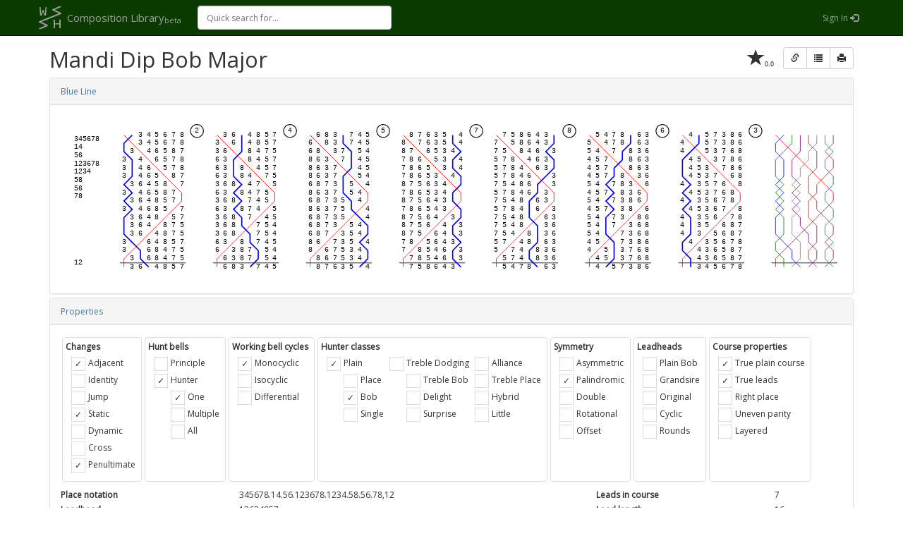

--- FILE ---
content_type: text/html; charset=utf-8
request_url: https://complib.org/method/13156
body_size: 3101
content:

<!DOCTYPE html>
<html>
  <head>
    <meta name="viewport" content="width=device-width, initial-scale=1.0" />
    
    <meta property="og:url" content="https://complib.org/method/13156" />
    <meta property="og:site_name" content="Composition Library" />
    <meta property="og:title" content="Mandi Dip Bob Major" />
    <meta property="og:description" content="345678.14.56.123678.1234.58.56.78,12 13624857" />
    <meta property="og:image" content="https://complib.org/method/13156/blueline?format=png" />

    <title>Mandi Dip Bob Major</title>

    <link rel="icon" type="image/png" href="/icons/complib16.png" />
    <link href="https://fonts.googleapis.com/css?family=Open+Sans" rel="stylesheet" type="text/css" />
    <link href="https://fonts.googleapis.com/css?family=Droid+Sans+Mono" rel="stylesheet" type="text/css" />
    <link href="/lib/bootstrap/css/bootstrap.min.css" rel="stylesheet" />
    <link href="/lib/bootstrap-star-rating/css/star-rating.min.css" rel="stylesheet" />
    <link rel="stylesheet" href="/complib.min.css?c5f25deed82184adc441a1793f82170f" />
    

    <script>
      var appBaseUrl = '/';
      var pageVariables = {"id":13156,"title":"Mandi Dip Bob Major","compositioncount":0,"collectioncount":1,"performancecount":0,"accessKey":null};
    </script>

    <!-- HTML5 Shim and Respond.js IE8 support of HTML5 elements and media queries -->
    <!-- WARNING: Respond.js doesn't work if you view the page via file:// -->
    <!--[if lt IE 9]>
      <script src="https://oss.maxcdn.com/libs/html5shiv/3.7.0/html5shiv.js"></script>
      <script src="https://oss.maxcdn.com/libs/respond.js/1.3.0/respond.min.js"></script>
    <![endif]-->
  </head>
<body id="method-view">
  <nav class="navbar navbar-inverse navbar-fixed-top" role="navigation" style="background-color: #0B3B00;">
    <div class="container">
        <div class="navbar-header">
            <button type="button" class="navbar-toggle" data-toggle="collapse" data-target=".navbar-collapse">
                <span class="sr-only">Toggle navigation</span>
                <span class="icon-bar"></span>
                <span class="icon-bar"></span>
                <span class="icon-bar"></span>
            </button>
            <a class="navbar-brand" href="/">
                <span id="navbar-brand-icon"></span>
                <span id="navbar-brand-name" rel="tooltip" title="Home">Composition Library<sub>beta</sub></span>
            </a>
        </div>
      <div class="navbar-collapse collapse">
        <div id="nav-search">
          <input autocomplete="off" id="quick-search" type="search" placeholder="Quick search for...">
          <div id="quick-results" style="display: none;"></div>
          <span id="quick-spinner" style="display: none;"></span>
        </div>
        <ul class="nav navbar-nav">
        </ul>
            <ul class="nav navbar-nav navbar-right">
              <li><a href="/signin" rel="tooltip" title="Sign In">Sign In <span class="glyphicon glyphicon-log-in"></span></a></li>
            </ul>
      </div>
    </div>
  </nav>
  
<div class=" container">
    <div class="view-toolbar btn-toolbar " role="toolbar">
            <span id="method-view-rating-id" class="glyphicon glyphicon-star rating-star" aria-hidden="true" rel="tooltip" title="Not rated"><span class="rating-text">0.0</span></span>
        <div class="btn-group view-buttons">
            <button type="button" class="btn btn-default" id="method-view-link" rel="tooltip" title="Share"><span class="glyphicon glyphicon-link"></span></button>
            <a type="button" class="btn btn-default" rel="tooltip" title="Export rows" href="/method/13156/rows" target="_blank"><span class="glyphicon glyphicon-list"></span></a>
            <a type="button" class="btn btn-default" rel="tooltip" title="Printable version" href="/method/13156/print" target="_blank"><span class="glyphicon glyphicon-print"></span></a>
        </div>
    </div>
    <h1>
        Mandi Dip Bob Major
    </h1>
    <div class="panel-group">
        <div class="panel panel-default">
            <div class="panel-heading"><a data-toggle="collapse" href="#method-view-a">Blue Line</a>
            </div>
            <div class="panel-collapse collapse in" id="method-view-a"><div class="panel-body">
                <div class="blueline-container">
                    <a id="method-view-blueline-img-a" href="/method/13156/blueline">
                        <object id="method-view-blueline-img" data="/method/13156/blueline" type="image/svg+xml"></object>
                    </a>
                </div>
            </div></div>
        </div>
        <div class="panel panel-default"><div class="panel-heading"><a data-toggle="collapse" href="#method-view-b">Properties</a></div><div class="panel-collapse collapse in" id="method-view-b"><div class="panel-body">
            <div class="flagbox-group-size7">
                <div class="flagbox-group"><div class="flagbox"><strong>Changes</strong><ul><li id="method-flags-adjacent" class="checkbox3 " data-value="true"><div></div><span>Adjacent</span></li><li id="method-flags-identity" class="checkbox3 " data-value=""><div></div><span>Identity</span></li><li id="method-flags-jump" class="checkbox3 " data-value=""><div></div><span>Jump</span></li><li id="method-flags-static" class="checkbox3 " data-value="true"><div></div><span>Static</span></li><li id="method-flags-dynamic" class="checkbox3 " data-value=""><div></div><span>Dynamic</span></li><li id="method-flags-cross" class="checkbox3 " data-value=""><div></div><span>Cross</span></li><li id="method-flags-penultimate" class="checkbox3 " data-value="true"><div></div><span>Penultimate</span></li></ul></div><div class="flagbox"><strong>Hunt bells</strong><ul><li id="method-flags-principle" class="checkbox3 " data-value=""><div></div><span>Principle</span></li><li><div id="method-flags-hunter" class="checkbox3 " data-value="true"><div></div><span>Hunter</span></div><ul><li id="method-flags-one" class="checkbox3 " data-value="true"><div></div><span>One</span></li><li id="method-flags-multiple" class="checkbox3 " data-value=""><div></div><span>Multiple</span></li><li id="method-flags-all" class="checkbox3 " data-value=""><div></div><span>All</span></li></ul></li></ul></div><div class="flagbox"><strong>Working bell cycles</strong><ul><li id="method-flags-monocyclic" class="checkbox3 " data-value="true"><div></div><span>Monocyclic</span></li><li id="method-flags-isocyclic" class="checkbox3 " data-value=""><div></div><span>Isocyclic</span></li><li id="method-flags-differential" class="checkbox3 " data-value=""><div></div><span>Differential</span></li></ul></div><div class="flagbox"><strong>Hunter classes</strong><ul><li><div id="method-flags-plain" class="checkbox3 " data-value="true"><div></div><span>Plain</span></div><ul><li id="method-flags-place" class="checkbox3 " data-value=""><div></div><span>Place</span></li><li id="method-flags-bob" class="checkbox3 " data-value="true"><div></div><span>Bob</span></li><li id="method-flags-single" class="checkbox3 " data-value=""><div></div><span>Single</span></li></ul></li></ul><ul><li><div id="method-flags-trebledodging" class="checkbox3 " data-value=""><div></div><span>Treble Dodging</span></div><ul><li id="method-flags-treblebob" class="checkbox3 " data-value=""><div></div><span>Treble Bob</span></li><li id="method-flags-delight" class="checkbox3 " data-value=""><div></div><span>Delight</span></li><li id="method-flags-surprise" class="checkbox3 " data-value=""><div></div><span>Surprise</span></li></ul></li></ul><ul><li id="method-flags-alliance" class="checkbox3 " data-value=""><div></div><span>Alliance</span></li><li id="method-flags-trebleplace" class="checkbox3 " data-value=""><div></div><span>Treble Place</span></li><li id="method-flags-hybrid" class="checkbox3 " data-value=""><div></div><span>Hybrid</span></li><li id="method-flags-little" class="checkbox3 " data-value=""><div></div><span>Little</span></li></ul></div><div class="flagbox"><strong>Symmetry</strong><ul><li id="method-flags-asymmetric" class="checkbox3 " data-value=""><div></div><span>Asymmetric</span></li><li id="method-flags-palindromic" class="checkbox3 " data-value="true"><div></div><span>Palindromic</span></li><li id="method-flags-double" class="checkbox3 " data-value=""><div></div><span>Double</span></li><li id="method-flags-rotational" class="checkbox3 " data-value=""><div></div><span>Rotational</span></li><li id="method-flags-offset" class="checkbox3 " data-value=""><div></div><span>Offset</span></li></ul></div><div class="flagbox"><strong>Leadheads</strong><ul><li id="method-flags-plainbob" class="checkbox3 " data-value=""><div></div><span>Plain Bob</span></li><li id="method-flags-grandsire" class="checkbox3 " data-value=""><div></div><span>Grandsire</span></li><li id="method-flags-original" class="checkbox3 " data-value=""><div></div><span>Original</span></li><li id="method-flags-cyclic" class="checkbox3 " data-value=""><div></div><span>Cyclic</span></li><li id="method-flags-rounds" class="checkbox3 " data-value=""><div></div><span>Rounds</span></li></ul></div><div class="flagbox"><strong>Course properties</strong><ul><li id="method-flags-trueplaincourse" class="checkbox3 " data-value="true"><div></div><span>True plain course</span></li><li id="method-flags-trueleads" class="checkbox3 " data-value="true"><div></div><span>True leads</span></li><li id="method-flags-rightplace" class="checkbox3 " data-value=""><div></div><span>Right place</span></li><li id="method-flags-unevenparity" class="checkbox3 " data-value=""><div></div><span>Uneven parity</span></li><li id="method-flags-layered" class="checkbox3 " data-value=""><div></div><span>Layered</span></li></ul></div></div>
            </div>
            <div class="row">
                <div class="col-md-8">
                    <div class="row row-property">
                        <div class="col-md-4">Place notation</div>
                        <div class="col-md-8 breakwordwrap">345678.14.56.123678.1234.58.56.78,12</div>
                    </div>
                    <div class="row row-property">
                        <div class="col-md-4">Leadhead</div>
                        <div class="col-md-8">13624857</div>
                    </div>
                    <div class="row row-property">
                        <div class="col-md-4">Divisions</div>
                        <div class="col-md-8">None</div>
                    </div>
                    <div class="row row-property">
                        <div class="col-md-4">Default calls</div>
                        <div class="col-md-8">Near</div>
                    </div>
                    <div class="row row-property">
                        <div class="col-md-4">Method above</div>
                        <div class="col-md-8"><a href="/method/13146">Misrod Bob Major</a></div>
                    </div>
                    <div class="row row-property">
                        <div class="col-md-4">Method below</div>
                        <div class="col-md-8">Mandi Dip Bob Major</div>
                    </div>
                    <div class="row row-property">
                        <div class="col-md-4">Accepted extension path</div>
                        <div class="col-md-8">
                        </div>
                    </div>
                    <div class="row row-property">
                        <div class="col-md-4">Compositions designed for this method</div>
                        <div class="col-md-8">
                                <span>None</span>
                        </div>
                    </div>
                </div>
                <div class="col-md-4">
                    <div class="row row-property">
                        <div class="col-md-8">Leads in course</div>
                        <div class="col-md-4">7</div>
                    </div>
                    <div class="row row-property">
                        <div class="col-md-8">Lead length</div>
                        <div class="col-md-4">16</div>
                    </div>
                    <div class="row row-property">
                        <div class="col-md-8">Plain course length</div>
                        <div class="col-md-4">112</div>
                    </div>
                    <div class="row row-property">
                        <div class="col-md-8">Hunt bells</div>
                        <div class="col-md-4">1</div>
                    </div>
                    <div class="row row-property">
                        <div class="col-md-8">Working bells</div>
                        <div class="col-md-4">7</div>
                    </div>
                    <div class="row row-property">
                        <div class="col-md-8">Stationary bells</div>
                        <div class="col-md-4">0</div>
                    </div>
                    <div class="row row-property">
                        <div class="col-md-8">Maximum blows in one place</div>
                        <div class="col-md-4">3</div>
                    </div>
                    <div class="row row-property">
                        <div class="col-md-8">Music score (default scheme)</div>
                        <div class="col-md-4">♫ 29</div>
                    </div>
                </div>
            </div>
        </div></div></div>
        <div class="panel panel-default">
            <div class="panel-heading"><a data-toggle="collapse" href="#method-view-d">Performances</a></div>
            <div id="method-view-d" class="panel-collapse collapse">
                    <div class="panel-body">
                        <div class="row">
                            <div class="col-md-12">None</div>
                        </div>
                    </div>
            </div>
        </div>
    </div>
</div>
  <footer>
    <div class="container">
      <div class="pull-left">© Composition Library 2009-2026</div>
      <div class="pull-right">
        <a href="/about">About</a> &sdot;
        <a href="/privacy">Privacy</a> &sdot;
        <a href="/terms">Terms</a> &sdot;
        <a href="/help">Help</a>
      </div>
    </div>
  </footer>
  <script src="/lib/jquery/jquery.min.js"></script>
  <script src="/lib/bootstrap/js/bootstrap.min.js"></script>
  <script src="/lib/bootstrap-star-rating/js/star-rating.min.js"></script>
  <script src="/lib/bootstrap3-typeahead/bootstrap3-typeahead.min.js"></script>
  <script src="/lib/es6-promise/es6-promise.auto.min.js"></script>
    <script>window.complibDebug = false;</script>
  <script src="/complib.min.js?b749912bb8a9d2c0d9af423f9448554a"></script>
  
<script defer src="https://static.cloudflareinsights.com/beacon.min.js/vcd15cbe7772f49c399c6a5babf22c1241717689176015" integrity="sha512-ZpsOmlRQV6y907TI0dKBHq9Md29nnaEIPlkf84rnaERnq6zvWvPUqr2ft8M1aS28oN72PdrCzSjY4U6VaAw1EQ==" data-cf-beacon='{"version":"2024.11.0","token":"abb92b8be66f4249a9d416b3a282d3f6","r":1,"server_timing":{"name":{"cfCacheStatus":true,"cfEdge":true,"cfExtPri":true,"cfL4":true,"cfOrigin":true,"cfSpeedBrain":true},"location_startswith":null}}' crossorigin="anonymous"></script>
</body>

</html>


--- FILE ---
content_type: image/svg+xml
request_url: https://complib.org/method/13156/blueline
body_size: 4557
content:
<?xml version="1.0" encoding="utf-8"?>
<svg viewBox="0 0 1326 279" xmlns="http://www.w3.org/2000/svg">
  <title>Mandi Dip Bob Major</title>
  <defs>
    <style type="text/css"><![CDATA[text { font-family: Courier New, monospace; font-size: 9pt; fill: black; text-anchor: middle; }polyline { fill: none; }.left-text { text-anchor: start; }.place-bell { fill: none; stroke: black; stroke-width: 1pt; }]]></style>
  </defs>
  <text class="left-text" x="22" y="40" dy="2pt">345678</text>
  <text class="left-text" x="22" y="54" dy="2pt">14</text>
  <text class="left-text" x="22" y="68" dy="2pt">56</text>
  <text class="left-text" x="22" y="82" dy="2pt">123678</text>
  <text class="left-text" x="22" y="96" dy="2pt">1234</text>
  <text class="left-text" x="22" y="110" dy="2pt">58</text>
  <text class="left-text" x="22" y="124" dy="2pt">56</text>
  <text class="left-text" x="22" y="138" dy="2pt">78</text>
  <text class="left-text" x="22" y="152" dy="2pt"></text>
  <text class="left-text" x="22" y="166" dy="2pt"></text>
  <text class="left-text" x="22" y="180" dy="2pt"></text>
  <text class="left-text" x="22" y="194" dy="2pt"></text>
  <text class="left-text" x="22" y="208" dy="2pt"></text>
  <text class="left-text" x="22" y="222" dy="2pt"></text>
  <text class="left-text" x="22" y="236" dy="2pt"></text>
  <text class="left-text" x="22" y="250" dy="2pt">12</text>
  <text x="135" y="33" dy="2pt">3</text>
  <text x="149" y="33" dy="2pt">4</text>
  <text x="163" y="33" dy="2pt">5</text>
  <text x="177" y="33" dy="2pt">6</text>
  <text x="191" y="33" dy="2pt">7</text>
  <text x="205" y="33" dy="2pt">8</text>
  <rect class="place-bell" x="220" y="15" width="22" height="22" rx="11" />
  <text x="231" y="26" dy="2pt">2</text>
  <text x="135" y="47" dy="2pt">3</text>
  <text x="149" y="47" dy="2pt">4</text>
  <text x="163" y="47" dy="2pt">5</text>
  <text x="177" y="47" dy="2pt">6</text>
  <text x="191" y="47" dy="2pt">7</text>
  <text x="205" y="47" dy="2pt">8</text>
  <text x="121" y="61" dy="2pt">3</text>
  <text x="149" y="61" dy="2pt">4</text>
  <text x="163" y="61" dy="2pt">6</text>
  <text x="177" y="61" dy="2pt">5</text>
  <text x="191" y="61" dy="2pt">8</text>
  <text x="205" y="61" dy="2pt">7</text>
  <text x="107" y="75" dy="2pt">3</text>
  <text x="135" y="75" dy="2pt">4</text>
  <text x="163" y="75" dy="2pt">6</text>
  <text x="177" y="75" dy="2pt">5</text>
  <text x="191" y="75" dy="2pt">7</text>
  <text x="205" y="75" dy="2pt">8</text>
  <text x="107" y="89" dy="2pt">3</text>
  <text x="135" y="89" dy="2pt">4</text>
  <text x="149" y="89" dy="2pt">6</text>
  <text x="177" y="89" dy="2pt">5</text>
  <text x="191" y="89" dy="2pt">7</text>
  <text x="205" y="89" dy="2pt">8</text>
  <text x="107" y="103" dy="2pt">3</text>
  <text x="135" y="103" dy="2pt">4</text>
  <text x="149" y="103" dy="2pt">6</text>
  <text x="163" y="103" dy="2pt">5</text>
  <text x="191" y="103" dy="2pt">8</text>
  <text x="205" y="103" dy="2pt">7</text>
  <text x="121" y="117" dy="2pt">3</text>
  <text x="135" y="117" dy="2pt">6</text>
  <text x="149" y="117" dy="2pt">4</text>
  <text x="163" y="117" dy="2pt">5</text>
  <text x="177" y="117" dy="2pt">8</text>
  <text x="205" y="117" dy="2pt">7</text>
  <text x="107" y="131" dy="2pt">3</text>
  <text x="135" y="131" dy="2pt">4</text>
  <text x="149" y="131" dy="2pt">6</text>
  <text x="163" y="131" dy="2pt">5</text>
  <text x="177" y="131" dy="2pt">8</text>
  <text x="191" y="131" dy="2pt">7</text>
  <text x="121" y="145" dy="2pt">3</text>
  <text x="135" y="145" dy="2pt">6</text>
  <text x="149" y="145" dy="2pt">4</text>
  <text x="163" y="145" dy="2pt">8</text>
  <text x="177" y="145" dy="2pt">5</text>
  <text x="191" y="145" dy="2pt">7</text>
  <text x="107" y="159" dy="2pt">3</text>
  <text x="135" y="159" dy="2pt">4</text>
  <text x="149" y="159" dy="2pt">6</text>
  <text x="163" y="159" dy="2pt">8</text>
  <text x="177" y="159" dy="2pt">5</text>
  <text x="205" y="159" dy="2pt">7</text>
  <text x="121" y="173" dy="2pt">3</text>
  <text x="135" y="173" dy="2pt">6</text>
  <text x="149" y="173" dy="2pt">4</text>
  <text x="163" y="173" dy="2pt">8</text>
  <text x="191" y="173" dy="2pt">5</text>
  <text x="205" y="173" dy="2pt">7</text>
  <text x="121" y="187" dy="2pt">3</text>
  <text x="135" y="187" dy="2pt">6</text>
  <text x="149" y="187" dy="2pt">4</text>
  <text x="177" y="187" dy="2pt">8</text>
  <text x="191" y="187" dy="2pt">7</text>
  <text x="205" y="187" dy="2pt">5</text>
  <text x="121" y="201" dy="2pt">3</text>
  <text x="135" y="201" dy="2pt">6</text>
  <text x="163" y="201" dy="2pt">4</text>
  <text x="177" y="201" dy="2pt">8</text>
  <text x="191" y="201" dy="2pt">7</text>
  <text x="205" y="201" dy="2pt">5</text>
  <text x="107" y="215" dy="2pt">3</text>
  <text x="149" y="215" dy="2pt">6</text>
  <text x="163" y="215" dy="2pt">4</text>
  <text x="177" y="215" dy="2pt">8</text>
  <text x="191" y="215" dy="2pt">5</text>
  <text x="205" y="215" dy="2pt">7</text>
  <text x="107" y="229" dy="2pt">3</text>
  <text x="149" y="229" dy="2pt">6</text>
  <text x="163" y="229" dy="2pt">8</text>
  <text x="177" y="229" dy="2pt">4</text>
  <text x="191" y="229" dy="2pt">7</text>
  <text x="205" y="229" dy="2pt">5</text>
  <text x="121" y="243" dy="2pt">3</text>
  <text x="149" y="243" dy="2pt">6</text>
  <text x="163" y="243" dy="2pt">8</text>
  <text x="177" y="243" dy="2pt">4</text>
  <text x="191" y="243" dy="2pt">7</text>
  <text x="205" y="243" dy="2pt">5</text>
  <text x="121" y="257" dy="2pt">3</text>
  <text x="135" y="257" dy="2pt">6</text>
  <text x="163" y="257" dy="2pt">4</text>
  <text x="177" y="257" dy="2pt">8</text>
  <text x="191" y="257" dy="2pt">5</text>
  <text x="205" y="257" dy="2pt">7</text>
  <polyline stroke="black" stroke-width="1" points="100,250 212,250" />
  <polyline stroke="red" stroke-width="1" points="107,33 121,47 135,61 149,75 163,89 177,103 191,117 205,131 205,145 191,159 177,173 163,187 149,201 135,215 121,229 107,243 107,257" />
  <polyline stroke="blue" stroke-width="2" points="121,33 107,47 107,61 121,75 121,89 121,103 107,117 121,131 107,145 121,159 107,173 107,187 107,201 121,215 135,229 135,243 149,257" />
  <text x="279" y="33" dy="2pt">3</text>
  <text x="293" y="33" dy="2pt">6</text>
  <text x="321" y="33" dy="2pt">4</text>
  <text x="335" y="33" dy="2pt">8</text>
  <text x="349" y="33" dy="2pt">5</text>
  <text x="363" y="33" dy="2pt">7</text>
  <rect class="place-bell" x="378" y="15" width="22" height="22" rx="11" />
  <text x="389" y="26" dy="2pt">4</text>
  <text x="265" y="47" dy="2pt">3</text>
  <text x="293" y="47" dy="2pt">6</text>
  <text x="321" y="47" dy="2pt">4</text>
  <text x="335" y="47" dy="2pt">8</text>
  <text x="349" y="47" dy="2pt">5</text>
  <text x="363" y="47" dy="2pt">7</text>
  <text x="265" y="61" dy="2pt">3</text>
  <text x="279" y="61" dy="2pt">6</text>
  <text x="321" y="61" dy="2pt">8</text>
  <text x="335" y="61" dy="2pt">4</text>
  <text x="349" y="61" dy="2pt">7</text>
  <text x="363" y="61" dy="2pt">5</text>
  <text x="265" y="75" dy="2pt">6</text>
  <text x="279" y="75" dy="2pt">3</text>
  <text x="321" y="75" dy="2pt">8</text>
  <text x="335" y="75" dy="2pt">4</text>
  <text x="349" y="75" dy="2pt">5</text>
  <text x="363" y="75" dy="2pt">7</text>
  <text x="265" y="89" dy="2pt">6</text>
  <text x="279" y="89" dy="2pt">3</text>
  <text x="307" y="89" dy="2pt">8</text>
  <text x="335" y="89" dy="2pt">4</text>
  <text x="349" y="89" dy="2pt">5</text>
  <text x="363" y="89" dy="2pt">7</text>
  <text x="265" y="103" dy="2pt">6</text>
  <text x="279" y="103" dy="2pt">3</text>
  <text x="307" y="103" dy="2pt">8</text>
  <text x="321" y="103" dy="2pt">4</text>
  <text x="349" y="103" dy="2pt">7</text>
  <text x="363" y="103" dy="2pt">5</text>
  <text x="265" y="117" dy="2pt">3</text>
  <text x="279" y="117" dy="2pt">6</text>
  <text x="293" y="117" dy="2pt">8</text>
  <text x="321" y="117" dy="2pt">4</text>
  <text x="335" y="117" dy="2pt">7</text>
  <text x="363" y="117" dy="2pt">5</text>
  <text x="265" y="131" dy="2pt">6</text>
  <text x="279" y="131" dy="2pt">3</text>
  <text x="307" y="131" dy="2pt">8</text>
  <text x="321" y="131" dy="2pt">4</text>
  <text x="335" y="131" dy="2pt">7</text>
  <text x="349" y="131" dy="2pt">5</text>
  <text x="265" y="145" dy="2pt">3</text>
  <text x="279" y="145" dy="2pt">6</text>
  <text x="293" y="145" dy="2pt">8</text>
  <text x="321" y="145" dy="2pt">7</text>
  <text x="335" y="145" dy="2pt">4</text>
  <text x="349" y="145" dy="2pt">5</text>
  <text x="265" y="159" dy="2pt">6</text>
  <text x="279" y="159" dy="2pt">3</text>
  <text x="307" y="159" dy="2pt">8</text>
  <text x="321" y="159" dy="2pt">7</text>
  <text x="335" y="159" dy="2pt">4</text>
  <text x="363" y="159" dy="2pt">5</text>
  <text x="265" y="173" dy="2pt">3</text>
  <text x="279" y="173" dy="2pt">6</text>
  <text x="293" y="173" dy="2pt">8</text>
  <text x="321" y="173" dy="2pt">7</text>
  <text x="349" y="173" dy="2pt">4</text>
  <text x="363" y="173" dy="2pt">5</text>
  <text x="265" y="187" dy="2pt">3</text>
  <text x="279" y="187" dy="2pt">6</text>
  <text x="293" y="187" dy="2pt">8</text>
  <text x="335" y="187" dy="2pt">7</text>
  <text x="349" y="187" dy="2pt">5</text>
  <text x="363" y="187" dy="2pt">4</text>
  <text x="265" y="201" dy="2pt">3</text>
  <text x="279" y="201" dy="2pt">6</text>
  <text x="293" y="201" dy="2pt">8</text>
  <text x="335" y="201" dy="2pt">7</text>
  <text x="349" y="201" dy="2pt">5</text>
  <text x="363" y="201" dy="2pt">4</text>
  <text x="265" y="215" dy="2pt">6</text>
  <text x="279" y="215" dy="2pt">3</text>
  <text x="307" y="215" dy="2pt">8</text>
  <text x="335" y="215" dy="2pt">7</text>
  <text x="349" y="215" dy="2pt">4</text>
  <text x="363" y="215" dy="2pt">5</text>
  <text x="265" y="229" dy="2pt">6</text>
  <text x="293" y="229" dy="2pt">3</text>
  <text x="307" y="229" dy="2pt">8</text>
  <text x="321" y="229" dy="2pt">7</text>
  <text x="349" y="229" dy="2pt">5</text>
  <text x="363" y="229" dy="2pt">4</text>
  <text x="279" y="243" dy="2pt">6</text>
  <text x="293" y="243" dy="2pt">3</text>
  <text x="307" y="243" dy="2pt">8</text>
  <text x="321" y="243" dy="2pt">7</text>
  <text x="349" y="243" dy="2pt">5</text>
  <text x="363" y="243" dy="2pt">4</text>
  <text x="279" y="257" dy="2pt">6</text>
  <text x="293" y="257" dy="2pt">8</text>
  <text x="307" y="257" dy="2pt">3</text>
  <text x="335" y="257" dy="2pt">7</text>
  <text x="349" y="257" dy="2pt">4</text>
  <text x="363" y="257" dy="2pt">5</text>
  <polyline stroke="black" stroke-width="1" points="258,250 370,250" />
  <polyline stroke="red" stroke-width="1" points="265,33 279,47 293,61 307,75 321,89 335,103 349,117 363,131 363,145 349,159 335,173 321,187 307,201 293,215 279,229 265,243 265,257" />
  <polyline stroke="blue" stroke-width="2" points="307,33 307,47 307,61 293,75 293,89 293,103 307,117 293,131 307,145 293,159 307,173 307,187 321,201 321,215 335,229 335,243 321,257" />
  <text x="437" y="33" dy="2pt">6</text>
  <text x="451" y="33" dy="2pt">8</text>
  <text x="465" y="33" dy="2pt">3</text>
  <text x="493" y="33" dy="2pt">7</text>
  <text x="507" y="33" dy="2pt">4</text>
  <text x="521" y="33" dy="2pt">5</text>
  <rect class="place-bell" x="536" y="15" width="22" height="22" rx="11" />
  <text x="547" y="26" dy="2pt">5</text>
  <text x="423" y="47" dy="2pt">6</text>
  <text x="451" y="47" dy="2pt">8</text>
  <text x="465" y="47" dy="2pt">3</text>
  <text x="493" y="47" dy="2pt">7</text>
  <text x="507" y="47" dy="2pt">4</text>
  <text x="521" y="47" dy="2pt">5</text>
  <text x="423" y="61" dy="2pt">6</text>
  <text x="437" y="61" dy="2pt">8</text>
  <text x="465" y="61" dy="2pt">3</text>
  <text x="479" y="61" dy="2pt">7</text>
  <text x="507" y="61" dy="2pt">5</text>
  <text x="521" y="61" dy="2pt">4</text>
  <text x="423" y="75" dy="2pt">8</text>
  <text x="437" y="75" dy="2pt">6</text>
  <text x="451" y="75" dy="2pt">3</text>
  <text x="479" y="75" dy="2pt">7</text>
  <text x="507" y="75" dy="2pt">4</text>
  <text x="521" y="75" dy="2pt">5</text>
  <text x="423" y="89" dy="2pt">8</text>
  <text x="437" y="89" dy="2pt">6</text>
  <text x="451" y="89" dy="2pt">3</text>
  <text x="465" y="89" dy="2pt">7</text>
  <text x="507" y="89" dy="2pt">4</text>
  <text x="521" y="89" dy="2pt">5</text>
  <text x="423" y="103" dy="2pt">8</text>
  <text x="437" y="103" dy="2pt">6</text>
  <text x="451" y="103" dy="2pt">3</text>
  <text x="465" y="103" dy="2pt">7</text>
  <text x="507" y="103" dy="2pt">5</text>
  <text x="521" y="103" dy="2pt">4</text>
  <text x="423" y="117" dy="2pt">6</text>
  <text x="437" y="117" dy="2pt">8</text>
  <text x="451" y="117" dy="2pt">7</text>
  <text x="465" y="117" dy="2pt">3</text>
  <text x="493" y="117" dy="2pt">5</text>
  <text x="521" y="117" dy="2pt">4</text>
  <text x="423" y="131" dy="2pt">8</text>
  <text x="437" y="131" dy="2pt">6</text>
  <text x="451" y="131" dy="2pt">3</text>
  <text x="465" y="131" dy="2pt">7</text>
  <text x="493" y="131" dy="2pt">5</text>
  <text x="507" y="131" dy="2pt">4</text>
  <text x="423" y="145" dy="2pt">6</text>
  <text x="437" y="145" dy="2pt">8</text>
  <text x="451" y="145" dy="2pt">7</text>
  <text x="465" y="145" dy="2pt">3</text>
  <text x="479" y="145" dy="2pt">5</text>
  <text x="507" y="145" dy="2pt">4</text>
  <text x="423" y="159" dy="2pt">8</text>
  <text x="437" y="159" dy="2pt">6</text>
  <text x="451" y="159" dy="2pt">3</text>
  <text x="465" y="159" dy="2pt">7</text>
  <text x="479" y="159" dy="2pt">5</text>
  <text x="521" y="159" dy="2pt">4</text>
  <text x="423" y="173" dy="2pt">6</text>
  <text x="437" y="173" dy="2pt">8</text>
  <text x="451" y="173" dy="2pt">7</text>
  <text x="465" y="173" dy="2pt">3</text>
  <text x="479" y="173" dy="2pt">5</text>
  <text x="521" y="173" dy="2pt">4</text>
  <text x="423" y="187" dy="2pt">6</text>
  <text x="437" y="187" dy="2pt">8</text>
  <text x="451" y="187" dy="2pt">7</text>
  <text x="465" y="187" dy="2pt">3</text>
  <text x="493" y="187" dy="2pt">5</text>
  <text x="507" y="187" dy="2pt">4</text>
  <text x="423" y="201" dy="2pt">6</text>
  <text x="437" y="201" dy="2pt">8</text>
  <text x="451" y="201" dy="2pt">7</text>
  <text x="479" y="201" dy="2pt">3</text>
  <text x="493" y="201" dy="2pt">5</text>
  <text x="507" y="201" dy="2pt">4</text>
  <text x="423" y="215" dy="2pt">8</text>
  <text x="437" y="215" dy="2pt">6</text>
  <text x="465" y="215" dy="2pt">7</text>
  <text x="479" y="215" dy="2pt">3</text>
  <text x="493" y="215" dy="2pt">5</text>
  <text x="521" y="215" dy="2pt">4</text>
  <text x="423" y="229" dy="2pt">8</text>
  <text x="451" y="229" dy="2pt">6</text>
  <text x="465" y="229" dy="2pt">7</text>
  <text x="479" y="229" dy="2pt">5</text>
  <text x="493" y="229" dy="2pt">3</text>
  <text x="507" y="229" dy="2pt">4</text>
  <text x="437" y="243" dy="2pt">8</text>
  <text x="451" y="243" dy="2pt">6</text>
  <text x="465" y="243" dy="2pt">7</text>
  <text x="479" y="243" dy="2pt">5</text>
  <text x="493" y="243" dy="2pt">3</text>
  <text x="507" y="243" dy="2pt">4</text>
  <text x="437" y="257" dy="2pt">8</text>
  <text x="451" y="257" dy="2pt">7</text>
  <text x="465" y="257" dy="2pt">6</text>
  <text x="479" y="257" dy="2pt">3</text>
  <text x="493" y="257" dy="2pt">5</text>
  <text x="521" y="257" dy="2pt">4</text>
  <polyline stroke="black" stroke-width="1" points="416,250 528,250" />
  <polyline stroke="red" stroke-width="1" points="423,33 437,47 451,61 465,75 479,89 493,103 507,117 521,131 521,145 507,159 493,173 479,187 465,201 451,215 437,229 423,243 423,257" />
  <polyline stroke="blue" stroke-width="2" points="479,33 479,47 493,61 493,75 493,89 479,103 479,117 479,131 493,145 493,159 507,173 521,187 521,201 507,215 521,229 521,243 507,257" />
  <text x="595" y="33" dy="2pt">8</text>
  <text x="609" y="33" dy="2pt">7</text>
  <text x="623" y="33" dy="2pt">6</text>
  <text x="637" y="33" dy="2pt">3</text>
  <text x="651" y="33" dy="2pt">5</text>
  <text x="679" y="33" dy="2pt">4</text>
  <rect class="place-bell" x="694" y="15" width="22" height="22" rx="11" />
  <text x="705" y="26" dy="2pt">7</text>
  <text x="581" y="47" dy="2pt">8</text>
  <text x="609" y="47" dy="2pt">7</text>
  <text x="623" y="47" dy="2pt">6</text>
  <text x="637" y="47" dy="2pt">3</text>
  <text x="651" y="47" dy="2pt">5</text>
  <text x="679" y="47" dy="2pt">4</text>
  <text x="581" y="61" dy="2pt">8</text>
  <text x="595" y="61" dy="2pt">7</text>
  <text x="623" y="61" dy="2pt">6</text>
  <text x="637" y="61" dy="2pt">5</text>
  <text x="651" y="61" dy="2pt">3</text>
  <text x="665" y="61" dy="2pt">4</text>
  <text x="581" y="75" dy="2pt">7</text>
  <text x="595" y="75" dy="2pt">8</text>
  <text x="609" y="75" dy="2pt">6</text>
  <text x="637" y="75" dy="2pt">5</text>
  <text x="651" y="75" dy="2pt">3</text>
  <text x="679" y="75" dy="2pt">4</text>
  <text x="581" y="89" dy="2pt">7</text>
  <text x="595" y="89" dy="2pt">8</text>
  <text x="609" y="89" dy="2pt">6</text>
  <text x="623" y="89" dy="2pt">5</text>
  <text x="651" y="89" dy="2pt">3</text>
  <text x="679" y="89" dy="2pt">4</text>
  <text x="581" y="103" dy="2pt">7</text>
  <text x="595" y="103" dy="2pt">8</text>
  <text x="609" y="103" dy="2pt">6</text>
  <text x="623" y="103" dy="2pt">5</text>
  <text x="637" y="103" dy="2pt">3</text>
  <text x="665" y="103" dy="2pt">4</text>
  <text x="581" y="117" dy="2pt">8</text>
  <text x="595" y="117" dy="2pt">7</text>
  <text x="609" y="117" dy="2pt">5</text>
  <text x="623" y="117" dy="2pt">6</text>
  <text x="637" y="117" dy="2pt">3</text>
  <text x="651" y="117" dy="2pt">4</text>
  <text x="581" y="131" dy="2pt">7</text>
  <text x="595" y="131" dy="2pt">8</text>
  <text x="609" y="131" dy="2pt">6</text>
  <text x="623" y="131" dy="2pt">5</text>
  <text x="637" y="131" dy="2pt">3</text>
  <text x="651" y="131" dy="2pt">4</text>
  <text x="581" y="145" dy="2pt">8</text>
  <text x="595" y="145" dy="2pt">7</text>
  <text x="609" y="145" dy="2pt">5</text>
  <text x="623" y="145" dy="2pt">6</text>
  <text x="637" y="145" dy="2pt">4</text>
  <text x="651" y="145" dy="2pt">3</text>
  <text x="581" y="159" dy="2pt">7</text>
  <text x="595" y="159" dy="2pt">8</text>
  <text x="609" y="159" dy="2pt">6</text>
  <text x="623" y="159" dy="2pt">5</text>
  <text x="637" y="159" dy="2pt">4</text>
  <text x="651" y="159" dy="2pt">3</text>
  <text x="581" y="173" dy="2pt">8</text>
  <text x="595" y="173" dy="2pt">7</text>
  <text x="609" y="173" dy="2pt">5</text>
  <text x="623" y="173" dy="2pt">6</text>
  <text x="637" y="173" dy="2pt">4</text>
  <text x="665" y="173" dy="2pt">3</text>
  <text x="581" y="187" dy="2pt">8</text>
  <text x="595" y="187" dy="2pt">7</text>
  <text x="609" y="187" dy="2pt">5</text>
  <text x="623" y="187" dy="2pt">6</text>
  <text x="651" y="187" dy="2pt">4</text>
  <text x="679" y="187" dy="2pt">3</text>
  <text x="581" y="201" dy="2pt">8</text>
  <text x="595" y="201" dy="2pt">7</text>
  <text x="609" y="201" dy="2pt">5</text>
  <text x="637" y="201" dy="2pt">6</text>
  <text x="651" y="201" dy="2pt">4</text>
  <text x="679" y="201" dy="2pt">3</text>
  <text x="581" y="215" dy="2pt">7</text>
  <text x="595" y="215" dy="2pt">8</text>
  <text x="623" y="215" dy="2pt">5</text>
  <text x="637" y="215" dy="2pt">6</text>
  <text x="651" y="215" dy="2pt">4</text>
  <text x="665" y="215" dy="2pt">3</text>
  <text x="581" y="229" dy="2pt">7</text>
  <text x="609" y="229" dy="2pt">8</text>
  <text x="623" y="229" dy="2pt">5</text>
  <text x="637" y="229" dy="2pt">4</text>
  <text x="651" y="229" dy="2pt">6</text>
  <text x="679" y="229" dy="2pt">3</text>
  <text x="595" y="243" dy="2pt">7</text>
  <text x="609" y="243" dy="2pt">8</text>
  <text x="623" y="243" dy="2pt">5</text>
  <text x="637" y="243" dy="2pt">4</text>
  <text x="651" y="243" dy="2pt">6</text>
  <text x="679" y="243" dy="2pt">3</text>
  <text x="595" y="257" dy="2pt">7</text>
  <text x="609" y="257" dy="2pt">5</text>
  <text x="623" y="257" dy="2pt">8</text>
  <text x="637" y="257" dy="2pt">6</text>
  <text x="651" y="257" dy="2pt">4</text>
  <text x="665" y="257" dy="2pt">3</text>
  <polyline stroke="black" stroke-width="1" points="574,250 686,250" />
  <polyline stroke="red" stroke-width="1" points="581,33 595,47 609,61 623,75 637,89 651,103 665,117 679,131 679,145 665,159 651,173 637,187 623,201 609,215 595,229 581,243 581,257" />
  <polyline stroke="blue" stroke-width="2" points="665,33 665,47 679,61 665,75 665,89 679,103 679,117 665,131 665,145 679,159 679,173 665,187 665,201 679,215 665,229 665,243 679,257" />
  <text x="753" y="33" dy="2pt">7</text>
  <text x="767" y="33" dy="2pt">5</text>
  <text x="781" y="33" dy="2pt">8</text>
  <text x="795" y="33" dy="2pt">6</text>
  <text x="809" y="33" dy="2pt">4</text>
  <text x="823" y="33" dy="2pt">3</text>
  <rect class="place-bell" x="852" y="15" width="22" height="22" rx="11" />
  <text x="863" y="26" dy="2pt">8</text>
  <text x="739" y="47" dy="2pt">7</text>
  <text x="767" y="47" dy="2pt">5</text>
  <text x="781" y="47" dy="2pt">8</text>
  <text x="795" y="47" dy="2pt">6</text>
  <text x="809" y="47" dy="2pt">4</text>
  <text x="823" y="47" dy="2pt">3</text>
  <text x="739" y="61" dy="2pt">7</text>
  <text x="753" y="61" dy="2pt">5</text>
  <text x="781" y="61" dy="2pt">8</text>
  <text x="795" y="61" dy="2pt">4</text>
  <text x="809" y="61" dy="2pt">6</text>
  <text x="837" y="61" dy="2pt">3</text>
  <text x="739" y="75" dy="2pt">5</text>
  <text x="753" y="75" dy="2pt">7</text>
  <text x="767" y="75" dy="2pt">8</text>
  <text x="795" y="75" dy="2pt">4</text>
  <text x="809" y="75" dy="2pt">6</text>
  <text x="823" y="75" dy="2pt">3</text>
  <text x="739" y="89" dy="2pt">5</text>
  <text x="753" y="89" dy="2pt">7</text>
  <text x="767" y="89" dy="2pt">8</text>
  <text x="781" y="89" dy="2pt">4</text>
  <text x="809" y="89" dy="2pt">6</text>
  <text x="823" y="89" dy="2pt">3</text>
  <text x="739" y="103" dy="2pt">5</text>
  <text x="753" y="103" dy="2pt">7</text>
  <text x="767" y="103" dy="2pt">8</text>
  <text x="781" y="103" dy="2pt">4</text>
  <text x="795" y="103" dy="2pt">6</text>
  <text x="837" y="103" dy="2pt">3</text>
  <text x="739" y="117" dy="2pt">7</text>
  <text x="753" y="117" dy="2pt">5</text>
  <text x="767" y="117" dy="2pt">4</text>
  <text x="781" y="117" dy="2pt">8</text>
  <text x="795" y="117" dy="2pt">6</text>
  <text x="837" y="117" dy="2pt">3</text>
  <text x="739" y="131" dy="2pt">5</text>
  <text x="753" y="131" dy="2pt">7</text>
  <text x="767" y="131" dy="2pt">8</text>
  <text x="781" y="131" dy="2pt">4</text>
  <text x="795" y="131" dy="2pt">6</text>
  <text x="823" y="131" dy="2pt">3</text>
  <text x="739" y="145" dy="2pt">7</text>
  <text x="753" y="145" dy="2pt">5</text>
  <text x="767" y="145" dy="2pt">4</text>
  <text x="781" y="145" dy="2pt">8</text>
  <text x="809" y="145" dy="2pt">6</text>
  <text x="823" y="145" dy="2pt">3</text>
  <text x="739" y="159" dy="2pt">5</text>
  <text x="753" y="159" dy="2pt">7</text>
  <text x="767" y="159" dy="2pt">8</text>
  <text x="781" y="159" dy="2pt">4</text>
  <text x="809" y="159" dy="2pt">6</text>
  <text x="837" y="159" dy="2pt">3</text>
  <text x="739" y="173" dy="2pt">7</text>
  <text x="753" y="173" dy="2pt">5</text>
  <text x="767" y="173" dy="2pt">4</text>
  <text x="781" y="173" dy="2pt">8</text>
  <text x="823" y="173" dy="2pt">6</text>
  <text x="837" y="173" dy="2pt">3</text>
  <text x="739" y="187" dy="2pt">7</text>
  <text x="753" y="187" dy="2pt">5</text>
  <text x="767" y="187" dy="2pt">4</text>
  <text x="781" y="187" dy="2pt">8</text>
  <text x="823" y="187" dy="2pt">3</text>
  <text x="837" y="187" dy="2pt">6</text>
  <text x="739" y="201" dy="2pt">7</text>
  <text x="753" y="201" dy="2pt">5</text>
  <text x="767" y="201" dy="2pt">4</text>
  <text x="795" y="201" dy="2pt">8</text>
  <text x="823" y="201" dy="2pt">3</text>
  <text x="837" y="201" dy="2pt">6</text>
  <text x="739" y="215" dy="2pt">5</text>
  <text x="753" y="215" dy="2pt">7</text>
  <text x="781" y="215" dy="2pt">4</text>
  <text x="795" y="215" dy="2pt">8</text>
  <text x="823" y="215" dy="2pt">6</text>
  <text x="837" y="215" dy="2pt">3</text>
  <text x="739" y="229" dy="2pt">5</text>
  <text x="767" y="229" dy="2pt">7</text>
  <text x="781" y="229" dy="2pt">4</text>
  <text x="809" y="229" dy="2pt">8</text>
  <text x="823" y="229" dy="2pt">3</text>
  <text x="837" y="229" dy="2pt">6</text>
  <text x="753" y="243" dy="2pt">5</text>
  <text x="767" y="243" dy="2pt">7</text>
  <text x="781" y="243" dy="2pt">4</text>
  <text x="809" y="243" dy="2pt">8</text>
  <text x="823" y="243" dy="2pt">3</text>
  <text x="837" y="243" dy="2pt">6</text>
  <text x="753" y="257" dy="2pt">5</text>
  <text x="767" y="257" dy="2pt">4</text>
  <text x="781" y="257" dy="2pt">7</text>
  <text x="795" y="257" dy="2pt">8</text>
  <text x="823" y="257" dy="2pt">6</text>
  <text x="837" y="257" dy="2pt">3</text>
  <polyline stroke="black" stroke-width="1" points="732,250 844,250" />
  <polyline stroke="red" stroke-width="1" points="739,33 753,47 767,61 781,75 795,89 809,103 823,117 837,131 837,145 823,159 809,173 795,187 781,201 767,215 753,229 739,243 739,257" />
  <polyline stroke="blue" stroke-width="2" points="837,33 837,47 823,61 837,75 837,89 823,103 809,117 809,131 795,145 795,159 795,173 809,187 809,201 809,215 795,229 795,243 809,257" />
  <text x="911" y="33" dy="2pt">5</text>
  <text x="925" y="33" dy="2pt">4</text>
  <text x="939" y="33" dy="2pt">7</text>
  <text x="953" y="33" dy="2pt">8</text>
  <text x="981" y="33" dy="2pt">6</text>
  <text x="995" y="33" dy="2pt">3</text>
  <rect class="place-bell" x="1010" y="15" width="22" height="22" rx="11" />
  <text x="1021" y="26" dy="2pt">6</text>
  <text x="897" y="47" dy="2pt">5</text>
  <text x="925" y="47" dy="2pt">4</text>
  <text x="939" y="47" dy="2pt">7</text>
  <text x="953" y="47" dy="2pt">8</text>
  <text x="981" y="47" dy="2pt">6</text>
  <text x="995" y="47" dy="2pt">3</text>
  <text x="897" y="61" dy="2pt">5</text>
  <text x="911" y="61" dy="2pt">4</text>
  <text x="939" y="61" dy="2pt">7</text>
  <text x="967" y="61" dy="2pt">8</text>
  <text x="981" y="61" dy="2pt">3</text>
  <text x="995" y="61" dy="2pt">6</text>
  <text x="897" y="75" dy="2pt">4</text>
  <text x="911" y="75" dy="2pt">5</text>
  <text x="925" y="75" dy="2pt">7</text>
  <text x="967" y="75" dy="2pt">8</text>
  <text x="981" y="75" dy="2pt">6</text>
  <text x="995" y="75" dy="2pt">3</text>
  <text x="897" y="89" dy="2pt">4</text>
  <text x="911" y="89" dy="2pt">5</text>
  <text x="925" y="89" dy="2pt">7</text>
  <text x="967" y="89" dy="2pt">8</text>
  <text x="981" y="89" dy="2pt">6</text>
  <text x="995" y="89" dy="2pt">3</text>
  <text x="897" y="103" dy="2pt">4</text>
  <text x="911" y="103" dy="2pt">5</text>
  <text x="925" y="103" dy="2pt">7</text>
  <text x="953" y="103" dy="2pt">8</text>
  <text x="981" y="103" dy="2pt">3</text>
  <text x="995" y="103" dy="2pt">6</text>
  <text x="897" y="117" dy="2pt">5</text>
  <text x="911" y="117" dy="2pt">4</text>
  <text x="939" y="117" dy="2pt">7</text>
  <text x="953" y="117" dy="2pt">8</text>
  <text x="967" y="117" dy="2pt">3</text>
  <text x="995" y="117" dy="2pt">6</text>
  <text x="897" y="131" dy="2pt">4</text>
  <text x="911" y="131" dy="2pt">5</text>
  <text x="925" y="131" dy="2pt">7</text>
  <text x="953" y="131" dy="2pt">8</text>
  <text x="967" y="131" dy="2pt">3</text>
  <text x="981" y="131" dy="2pt">6</text>
  <text x="897" y="145" dy="2pt">5</text>
  <text x="911" y="145" dy="2pt">4</text>
  <text x="939" y="145" dy="2pt">7</text>
  <text x="953" y="145" dy="2pt">3</text>
  <text x="967" y="145" dy="2pt">8</text>
  <text x="981" y="145" dy="2pt">6</text>
  <text x="897" y="159" dy="2pt">4</text>
  <text x="911" y="159" dy="2pt">5</text>
  <text x="925" y="159" dy="2pt">7</text>
  <text x="953" y="159" dy="2pt">3</text>
  <text x="967" y="159" dy="2pt">8</text>
  <text x="995" y="159" dy="2pt">6</text>
  <text x="897" y="173" dy="2pt">5</text>
  <text x="911" y="173" dy="2pt">4</text>
  <text x="939" y="173" dy="2pt">7</text>
  <text x="953" y="173" dy="2pt">3</text>
  <text x="981" y="173" dy="2pt">8</text>
  <text x="995" y="173" dy="2pt">6</text>
  <text x="897" y="187" dy="2pt">5</text>
  <text x="911" y="187" dy="2pt">4</text>
  <text x="939" y="187" dy="2pt">7</text>
  <text x="967" y="187" dy="2pt">3</text>
  <text x="981" y="187" dy="2pt">6</text>
  <text x="995" y="187" dy="2pt">8</text>
  <text x="897" y="201" dy="2pt">5</text>
  <text x="911" y="201" dy="2pt">4</text>
  <text x="953" y="201" dy="2pt">7</text>
  <text x="967" y="201" dy="2pt">3</text>
  <text x="981" y="201" dy="2pt">6</text>
  <text x="995" y="201" dy="2pt">8</text>
  <text x="897" y="215" dy="2pt">4</text>
  <text x="911" y="215" dy="2pt">5</text>
  <text x="953" y="215" dy="2pt">7</text>
  <text x="967" y="215" dy="2pt">3</text>
  <text x="981" y="215" dy="2pt">8</text>
  <text x="995" y="215" dy="2pt">6</text>
  <text x="897" y="229" dy="2pt">4</text>
  <text x="925" y="229" dy="2pt">5</text>
  <text x="953" y="229" dy="2pt">3</text>
  <text x="967" y="229" dy="2pt">7</text>
  <text x="981" y="229" dy="2pt">6</text>
  <text x="995" y="229" dy="2pt">8</text>
  <text x="911" y="243" dy="2pt">4</text>
  <text x="925" y="243" dy="2pt">5</text>
  <text x="953" y="243" dy="2pt">3</text>
  <text x="967" y="243" dy="2pt">7</text>
  <text x="981" y="243" dy="2pt">6</text>
  <text x="995" y="243" dy="2pt">8</text>
  <text x="911" y="257" dy="2pt">4</text>
  <text x="939" y="257" dy="2pt">5</text>
  <text x="953" y="257" dy="2pt">7</text>
  <text x="967" y="257" dy="2pt">3</text>
  <text x="981" y="257" dy="2pt">8</text>
  <text x="995" y="257" dy="2pt">6</text>
  <polyline stroke="black" stroke-width="1" points="890,250 1002,250" />
  <polyline stroke="red" stroke-width="1" points="897,33 911,47 925,61 939,75 953,89 967,103 981,117 995,131 995,145 981,159 967,173 953,187 939,201 925,215 911,229 897,243 897,257" />
  <polyline stroke="blue" stroke-width="2" points="967,33 967,47 953,61 953,75 939,89 939,103 925,117 939,131 925,145 939,159 925,173 925,187 925,201 939,215 939,229 939,243 925,257" />
  <text x="1069" y="33" dy="2pt">4</text>
  <text x="1097" y="33" dy="2pt">5</text>
  <text x="1111" y="33" dy="2pt">7</text>
  <text x="1125" y="33" dy="2pt">3</text>
  <text x="1139" y="33" dy="2pt">8</text>
  <text x="1153" y="33" dy="2pt">6</text>
  <rect class="place-bell" x="1168" y="15" width="22" height="22" rx="11" />
  <text x="1179" y="26" dy="2pt">3</text>
  <text x="1055" y="47" dy="2pt">4</text>
  <text x="1097" y="47" dy="2pt">5</text>
  <text x="1111" y="47" dy="2pt">7</text>
  <text x="1125" y="47" dy="2pt">3</text>
  <text x="1139" y="47" dy="2pt">8</text>
  <text x="1153" y="47" dy="2pt">6</text>
  <text x="1055" y="61" dy="2pt">4</text>
  <text x="1097" y="61" dy="2pt">5</text>
  <text x="1111" y="61" dy="2pt">3</text>
  <text x="1125" y="61" dy="2pt">7</text>
  <text x="1139" y="61" dy="2pt">6</text>
  <text x="1153" y="61" dy="2pt">8</text>
  <text x="1069" y="75" dy="2pt">4</text>
  <text x="1083" y="75" dy="2pt">5</text>
  <text x="1111" y="75" dy="2pt">3</text>
  <text x="1125" y="75" dy="2pt">7</text>
  <text x="1139" y="75" dy="2pt">8</text>
  <text x="1153" y="75" dy="2pt">6</text>
  <text x="1069" y="89" dy="2pt">4</text>
  <text x="1083" y="89" dy="2pt">5</text>
  <text x="1097" y="89" dy="2pt">3</text>
  <text x="1125" y="89" dy="2pt">7</text>
  <text x="1139" y="89" dy="2pt">8</text>
  <text x="1153" y="89" dy="2pt">6</text>
  <text x="1069" y="103" dy="2pt">4</text>
  <text x="1083" y="103" dy="2pt">5</text>
  <text x="1097" y="103" dy="2pt">3</text>
  <text x="1111" y="103" dy="2pt">7</text>
  <text x="1139" y="103" dy="2pt">6</text>
  <text x="1153" y="103" dy="2pt">8</text>
  <text x="1055" y="117" dy="2pt">4</text>
  <text x="1083" y="117" dy="2pt">3</text>
  <text x="1097" y="117" dy="2pt">5</text>
  <text x="1111" y="117" dy="2pt">7</text>
  <text x="1125" y="117" dy="2pt">6</text>
  <text x="1153" y="117" dy="2pt">8</text>
  <text x="1069" y="131" dy="2pt">4</text>
  <text x="1083" y="131" dy="2pt">5</text>
  <text x="1097" y="131" dy="2pt">3</text>
  <text x="1111" y="131" dy="2pt">7</text>
  <text x="1125" y="131" dy="2pt">6</text>
  <text x="1139" y="131" dy="2pt">8</text>
  <text x="1055" y="145" dy="2pt">4</text>
  <text x="1083" y="145" dy="2pt">3</text>
  <text x="1097" y="145" dy="2pt">5</text>
  <text x="1111" y="145" dy="2pt">6</text>
  <text x="1125" y="145" dy="2pt">7</text>
  <text x="1139" y="145" dy="2pt">8</text>
  <text x="1069" y="159" dy="2pt">4</text>
  <text x="1083" y="159" dy="2pt">5</text>
  <text x="1097" y="159" dy="2pt">3</text>
  <text x="1111" y="159" dy="2pt">6</text>
  <text x="1125" y="159" dy="2pt">7</text>
  <text x="1153" y="159" dy="2pt">8</text>
  <text x="1055" y="173" dy="2pt">4</text>
  <text x="1083" y="173" dy="2pt">3</text>
  <text x="1097" y="173" dy="2pt">5</text>
  <text x="1111" y="173" dy="2pt">6</text>
  <text x="1139" y="173" dy="2pt">7</text>
  <text x="1153" y="173" dy="2pt">8</text>
  <text x="1055" y="187" dy="2pt">4</text>
  <text x="1083" y="187" dy="2pt">3</text>
  <text x="1097" y="187" dy="2pt">5</text>
  <text x="1125" y="187" dy="2pt">6</text>
  <text x="1139" y="187" dy="2pt">8</text>
  <text x="1153" y="187" dy="2pt">7</text>
  <text x="1055" y="201" dy="2pt">4</text>
  <text x="1083" y="201" dy="2pt">3</text>
  <text x="1111" y="201" dy="2pt">5</text>
  <text x="1125" y="201" dy="2pt">6</text>
  <text x="1139" y="201" dy="2pt">8</text>
  <text x="1153" y="201" dy="2pt">7</text>
  <text x="1069" y="215" dy="2pt">4</text>
  <text x="1097" y="215" dy="2pt">3</text>
  <text x="1111" y="215" dy="2pt">5</text>
  <text x="1125" y="215" dy="2pt">6</text>
  <text x="1139" y="215" dy="2pt">7</text>
  <text x="1153" y="215" dy="2pt">8</text>
  <text x="1083" y="229" dy="2pt">4</text>
  <text x="1097" y="229" dy="2pt">3</text>
  <text x="1111" y="229" dy="2pt">6</text>
  <text x="1125" y="229" dy="2pt">5</text>
  <text x="1139" y="229" dy="2pt">8</text>
  <text x="1153" y="229" dy="2pt">7</text>
  <text x="1083" y="243" dy="2pt">4</text>
  <text x="1097" y="243" dy="2pt">3</text>
  <text x="1111" y="243" dy="2pt">6</text>
  <text x="1125" y="243" dy="2pt">5</text>
  <text x="1139" y="243" dy="2pt">8</text>
  <text x="1153" y="243" dy="2pt">7</text>
  <text x="1083" y="257" dy="2pt">3</text>
  <text x="1097" y="257" dy="2pt">4</text>
  <text x="1111" y="257" dy="2pt">5</text>
  <text x="1125" y="257" dy="2pt">6</text>
  <text x="1139" y="257" dy="2pt">7</text>
  <text x="1153" y="257" dy="2pt">8</text>
  <polyline stroke="black" stroke-width="1" points="1048,250 1160,250" />
  <polyline stroke="red" stroke-width="1" points="1055,33 1069,47 1083,61 1097,75 1111,89 1125,103 1139,117 1153,131 1153,145 1139,159 1125,173 1111,187 1097,201 1083,215 1069,229 1055,243 1055,257" />
  <polyline stroke="blue" stroke-width="2" points="1083,33 1083,47 1069,61 1055,75 1055,89 1055,103 1069,117 1055,131 1069,145 1055,159 1069,173 1069,187 1069,201 1055,215 1055,229 1069,243 1069,257" />
  <polyline stroke="black" stroke-width="1" points="1206,250 1318,250" />
  <polyline stroke="red" stroke-width="1" points="1213,33 1227,47 1241,61 1255,75 1269,89 1283,103 1297,117 1311,131 1311,145 1297,159 1283,173 1269,187 1255,201 1241,215 1227,229 1213,243 1213,257" />
  <polyline stroke="blue" stroke-width="1" points="1227,33 1213,47 1213,61 1227,75 1227,89 1227,103 1213,117 1227,131 1213,145 1227,159 1213,173 1213,187 1213,201 1227,215 1241,229 1241,243 1255,257" />
  <polyline stroke="green" stroke-width="1" points="1241,33 1241,47 1227,61 1213,75 1213,89 1213,103 1227,117 1213,131 1227,145 1213,159 1227,173 1227,187 1227,201 1213,215 1213,229 1227,243 1227,257" />
  <polyline stroke="purple" stroke-width="1" points="1255,33 1255,47 1255,61 1241,75 1241,89 1241,103 1255,117 1241,131 1255,145 1241,159 1255,173 1255,187 1269,201 1269,215 1283,229 1283,243 1269,257" />
  <polyline stroke="brown" stroke-width="1" points="1269,33 1269,47 1283,61 1283,75 1283,89 1269,103 1269,117 1269,131 1283,145 1283,159 1297,173 1311,187 1311,201 1297,215 1311,229 1311,243 1297,257" />
  <polyline stroke="gray" stroke-width="1" points="1283,33 1283,47 1269,61 1269,75 1255,89 1255,103 1241,117 1255,131 1241,145 1255,159 1241,173 1241,187 1241,201 1255,215 1255,229 1255,243 1241,257" />
  <polyline stroke="teal" stroke-width="1" points="1297,33 1297,47 1311,61 1297,75 1297,89 1311,103 1311,117 1297,131 1297,145 1311,159 1311,173 1297,187 1297,201 1311,215 1297,229 1297,243 1311,257" />
  <polyline stroke="firebrick" stroke-width="1" points="1311,33 1311,47 1297,61 1311,75 1311,89 1297,103 1283,117 1283,131 1269,145 1269,159 1269,173 1283,187 1283,201 1283,215 1269,229 1269,243 1283,257" />
</svg>